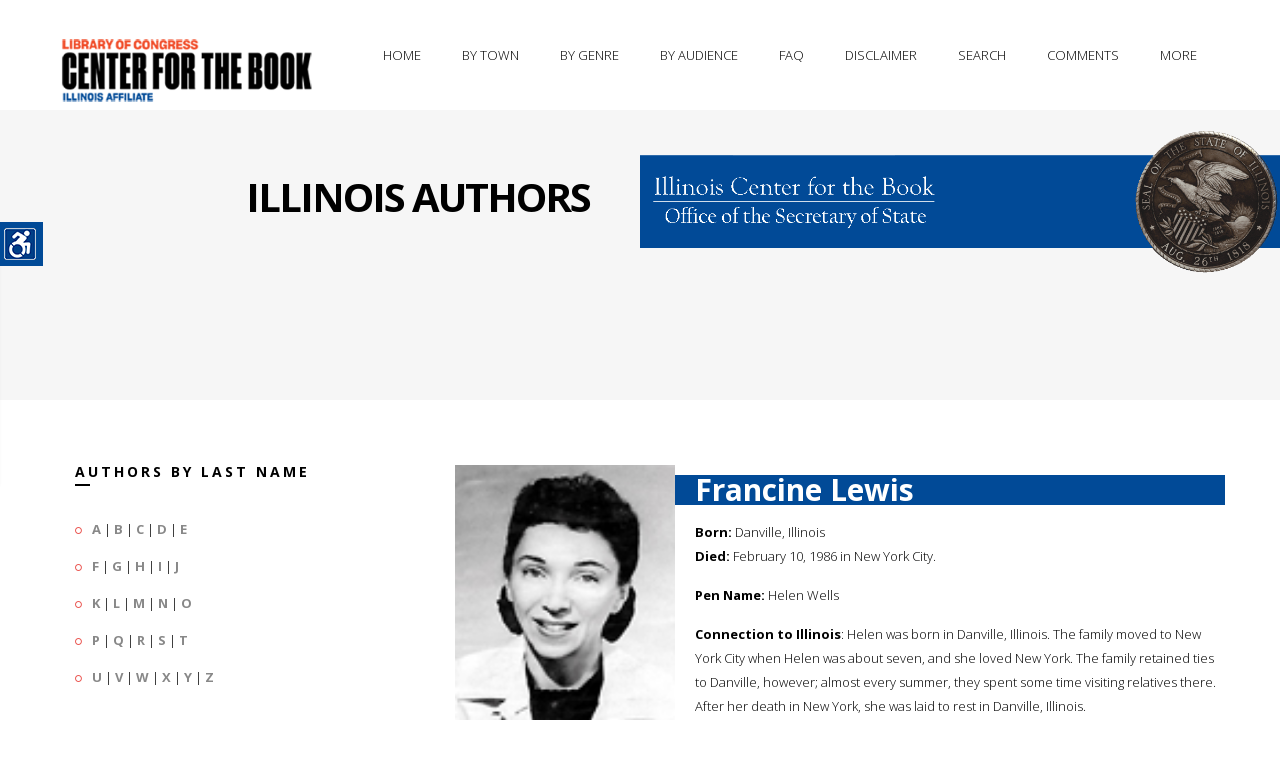

--- FILE ---
content_type: text/html; charset=UTF-8
request_url: https://www.illinoisauthors.org/php/getSpecificAuthor.php?uid=5125
body_size: 28708
content:

<!DOCTYPE html>
<!--[if IE 8 ]><html class="ie ie8" lang="en"> <![endif]-->
<!--[if (gte IE 9)|!(IE)]><!-->
<html lang="en">
<!--<![endif]-->
<head>
<!-- Basic Page Needs
================================================== -->
<meta charset="utf-8">
<title>Illinois Center for the Book -- Illinois Authors -- Individual Author Record</title>

<!-- Favicon
    ============================================== -->
<link rel="shortcut icon" href="/images/favicon.png">
<!-- Mobile Specific
================================================== -->
<meta name="viewport" content="width=device-width, initial-scale=1, maximum-scale=1">

<!-- CSS Files
================================================== -->

<link rel="stylesheet" type="text/css" href="/css/bootstrap.css">
<link rel="stylesheet" type="text/css" href="/css/style.css">
<link rel="stylesheet" type="text/css" href="/css/responsive.css">
<link rel="stylesheet" type="text/css" href="/css/color/orange.css" id="colors">
<link rel="stylesheet" type="text/css" href="/css/settings.css">
<link rel="stylesheet" type="text/css" href='https://fonts.googleapis.com/css?family=Open+Sans:400,700,300'>
<link rel="stylesheet" type="text/css" href='https://fonts.googleapis.com/css?family=Raleway:400,800,900,100,300'>

<link rel="stylesheet" type="text/css" href="/css/fonts/fontello.css">
<link rel="stylesheet" type="text/css" href="/css/fonts/gizmo.css">
<link rel="stylesheet" type="text/css" href="/css/fonts/picons.css">

<link rel="stylesheet" type="text/css" href="/switcher/switcher.css">



<!--[if lt IE 9]>
        <script src="../../../html5shim.googlecode.com/svn/trunk/html5.js"></script>
<![endif]-->

<script src="/js/modernizr.custom.js"></script>
</head>
<body>

<div class="loader"><div class="ring"><div class="spin"></div></div></div>
<!-- wrapper -->
<div class="wrapper" id="accessContainer">

    <!-- header -->
  <div class="header-nav basic set yamm">

      <div class="container">
            <div class="basic-wrapper">
                 <a class="btn mobile-menu right" data-toggle="collapse" data-target=".navbar-collapse"><i class='icon-menu-1'></i></a>
                 <a class="logo" href="http://read.gov/cfb/"><img src="/images/libofcongcfb.png" title="Link to the Library of Congress's Center for the Book"  alt="The logo of the Library of Congress's Center for the Book" /></a>
            </div>

<div class="collapse navbar-collapse right">



          <!-- navigation -->
          <ul class="nav navbar-nav">
                <li class="dropdown"><a title="The home page of the Illinois Authors Directory" href="/">Home</a></li>
                <li class="dropdown"><a title="Illinois authors, arranged by city" href="/php/byTown.php">By Town</a></li>
                <li class="dropdown"><a href="#" title="Illinois authors, arranged by broad genres" class="dropdown-toggle js-activated">By Genre</a>
                      <ul class="dropdown-menu">
                        <li><a title="Illinois authors, arranged by the genre of fiction" href="/php/byGenre.php?genre=fiction">Fiction</a></li>
                        <li><a title="Illinois authors, arranged by the genre of non-fiction" href="/php/byGenre.php?genre=non-Fiction">Non-Fiction</a></li>
                        <li><a title="Illinois authors, arranged by the genre of history" href="/php/byGenre.php?genre=history">Histories</a></li>
                        <li><a title="Illinois authors, arranged by the genre of mysteries" href="/php/byGenre.php?genre=mystery">Mysteries</a></li>
                        <li><a title="Illinois authors, arranged by the genre of illustrators and artists" href="/php/byGenre.php?genre=illustrator">Illustrators &amp; Artists</a></li>
                        <li><a title="Illinois authors, arranged by the genre of poetry" href="/php/byGenre.php?genre=poetry">Poetry</a></li>
                        <li><a title="Illinois authors, arranged by the genre of photography" href="/php/byGenre.php?genre=photography">Photography</a></li>
                        <li><a title="Illinois authors, arranged by the genre of romance" href="/php/byGenre.php?genre=romance">Romance</a></li>
                        <li><a title="Illinois authors, arranged by the genres of science fiction &amp; fantasy" href="/php/byGenre.php?genre=science Fiction">Fantasy &amp; Science Fiction</a></li>
                      </ul>
                </li>
                <li class="dropdown"><a href="#" title="Illinois authors, arranged by audience" class="dropdown-toggle js-activated">By Audience</a>
                      <ul class="dropdown-menu">
                        <li><a title="Illinois authors, arranged by audience: adult" href="/php/byAudience.php?audience=Adult">Adult</a></li>
                        <li><a title="Illinois authors, arranged by audience: young adult" href="/php/byAudience.php?audience=Young Adult">Young Adult</a></li>
                        <li><a title="Illinois authors, arranged by audience: child" href="/php/byAudience.php?audience=Children">Child</a></li>
                      </ul>
                </li>
                <li class="dropdown"><a href="/faq.php" title="Frequently asked questions and information">FAQ</a></li>
                <li class="dropdown"><a href="/disclaimer.php" title="A disclaimer from the Illinois Secretary of State">Disclaimer</a></li>
		<li class="dropdown"><a href="#" title="Search for information in authors' records" id="trigger-overlay">Search</a></li>
		<li class="dropdown"><a href="mailto:bmatheis@ilsos.gov" title="Questions, comments, and recommendations for new author additions">Comments</a></li>

                <li class="dropdown"><a href="#" title="Other offerings from the IL. Sec. of State and the IL. State Library" class="dropdown-toggle js-activated">More</a>
                      <ul class="dropdown-menu">
                	<li><a href="https://www.ilsos.gov/" title="Link to the main page of the Illinois Secretary of State" target="new">Secretary of State</a></li>
                	<li><a href="https://www.ilsos.gov/departments/library/" title="Link to the main page of the Illinois State Library" target="new">State Library</a></li>
                	<li><a href="https://www.idaillinois.org/" title="Link to the main page of Illinois Digital Archives" target="new">Illinois Digital Archives</a></li>
                	<li><a href="http://www.ediillinois.org/" title="Link to the main page of Electronic Documents of Illinois" target="new">Elec. Docs. of Illinois</a></li>
                	<li><a href="https://www.ilsos.gov/departments/archives/" title="Link to the main page of the Illinois State Archives" target="new">State Archives</a></li>
			</ul>
		</li>




                </li>
           
           <!-- right side container -->
          <nav id="main-nav">
            <div class="widget">
		<p><h3>Let us know if you have a work to include in our directory, a question, or a comment.</h3></p>

            </div>

            <div class="form-container pad-container">
              <h3 class="widget-title color-white upper">Please contact us</h3>
		Comments, questions, or to add an author to our database...<p />
              	<form id="add-comment" class="add-comment" action="php/postEmail.php" method="post" >
                         <fieldset>
                         <div>
                              <label>Name:</label>
                              <input name="name" type="text" value=""/>
                         </div>
                         <div>
                              <label>E-Mail: <span>*</span></label>
                              <input name="email" type="text" value=""/>
                         </div>
                         <div>
                              <label>Comment: <span>*</span></label>
                              <textarea name="message" cols="40" rows="3"></textarea>
                         </div>
                         </fieldset>
                         <input type="button" class="btn btn-submit" value="Submit" />
                         <div class="clearfix"></div>
                    </form>
            </div>
          </nav>
         </ul> 
          <!--/right side container -->

      </div>
    </div>

  </div>
   <!-- / header -->
    <div class="page-title">
                    <div class="col">
                    	<h1>Illinois Authors</h1>
                   </div>
                    <div class="col"><p /><a href="https://www.ilsos.gov/departments/library/center_for_the_book/" title="Connect to the Illinois Center for the Book"><img src="/images/cfbbanner.gif" alt="The Illinois Center for the Book banner"/></a></div>
    </div>
  
  <!--/page title -->
  
  
  <div class="bg-white">
    <div class="container pad-container">
      <div class="row">
        <div class="col-sm-4 sidebar">
            <h3 class="title-left">Authors by last name</h3>

<ul class="circled">
<li><strong><a href="/php/byLetter.php?letter=A" title="Illinois authors with a last name beginning with A">A</a></strong> | <strong><a href="/php/byLetter.php?letter=B" title="Illinois authors with a last name beginning with B">B</a></strong> | <strong><a href="/php/byLetter.php?letter=C" title="Illinois authors with a last name beginning with C">C</a></strong> | <strong><a href="/php/byLetter.php?letter=D" title="Illinois authors with a last name beginning with D">D</a></strong> | <strong><a href="/php/byLetter.php?letter=E" title="Illinois authors with a last name beginning with E">E</a></strong></li>
<li><strong><a href="/php/byLetter.php?letter=F" title="Illinois authors with a last name beginning with F">F</a></strong> | <strong><a href="/php/byLetter.php?letter=G" title="Illinois authors with a last name beginning with G">G</a></strong> | <strong><a href="/php/byLetter.php?letter=H" title="Illinois authors with a last name beginning with H">H</a></strong> | <strong><a href="/php/byLetter.php?letter=I" title="Illinois authors with a last name beginning with I">I</a></strong> | <strong><a href="/php/byLetter.php?letter=J" title="Illinois authors with a last name beginning with J">J</a></strong></li>
<li><strong><a href="/php/byLetter.php?letter=K" title="Illinois authors with a last name beginning with K">K</a></strong> | <strong><a href="/php/byLetter.php?letter=L" title="Illinois authors with a last name beginning with L">L</a></strong> | <strong><a href="/php/byLetter.php?letter=M" title="Illinois authors with a last name beginning with M">M</a></strong> | <strong><a href="/php/byLetter.php?letter=N" title="Illinois authors with a last name beginning with N">N</a></strong> | <strong><a href="/php/byLetter.php?letter=O" title="Illinois authors with a last name beginning with O">O</a></strong></li>
<li><strong><a href="/php/byLetter.php?letter=P" title="Illinois authors with a last name beginning with P">P</a></strong> | <strong><a href="/php/byLetter.php?letter=Q" title="Illinois authors with a last name beginning with Q">Q</a></strong> | <strong><a href="/php/byLetter.php?letter=R" title="Illinois authors with a last name beginning with R">R</a></strong> | <strong><a href="/php/byLetter.php?letter=S" title="Illinois authors with a last name beginning with S">S</a></strong> | <strong><a href="/php/byLetter.php?letter=T" title="Illinois authors with a last name beginning with T">T</a></strong></li>
<li><strong><a href="/php/byLetter.php?letter=U" title="Illinois authors with a last name beginning with U">U</a></strong> | <strong><a href="/php/byLetter.php?letter=V" title="Illinois authors with a last name beginning with V">V</a></strong> | <strong><a href="/php/byLetter.php?letter=W" title="Illinois authors with a last name beginning with W">W</a></strong> | <strong><a href="/php/byLetter.php?letter=X" title="Illinois authors with a last name beginning with X">X</a></strong> | <strong><a href="/php/byLetter.php?letter=Y" title="Illinois authors with a last name beginning with Y">Y</a></strong> | <strong><a href="/php/byLetter.php?letter=Z" title="Illinois authors with a last name beginning with Z">Z</a></strong></li>
</ul>

      <div class="sep30"></div>
            <h3 class="title-left">Fourth Floor Frieze</h3>
			<p />
			<em>The names of 35 distinguished Illinois authors are etched into the 4th floor frieze of the Illinois State Library Building.</em>
            <ul class="row">
<li>
<div class="icon-overlay image-left"> <a href="/php/getSpecificAuthor.php?uid=4332"><img src="/images/portraits/Algren_Nelson.jpg" alt="Portait of Nelson Algren" height="250px" width="180px" /> </a> </div>
<div class="meta tp20">
<h5><a href="/php/getSpecificAuthor.php?uid=4332">Nelson Algren</a></h5>
<em>America Eats; Chicago, City on the Make; Somebody in Boots...</em></div>
</li>
<div class="clearfix"></div>
<li>
<div class="icon-overlay image-left"> <a href="/php/getSpecificAuthor.php?uid=7495"><img src="/images/portraits/Bradbury_Ray.jpg" alt="Portait of Ray Bradbury" height="250px" width="180px" /> </a> </div>
<div class="meta tp20">
<h5><a href="/php/getSpecificAuthor.php?uid=7495">Ray Bradbury</a></h5>
<em>R is For Rocket; A Medicine for Melancholy;	Fahrenheit 451...</em></div>
</li>
<div class="clearfix"></div>
<li>
<div class="icon-overlay image-left"> <a href="/php/getSpecificAuthor.php?uid=7502"><img src="/images/portraits/Lardner_Ring.jpg" alt="Portait of Ring Lardner" height="250px" width="180px" /> </a> </div>
<div class="meta tp20">
<h5><a href="/php/getSpecificAuthor.php?uid=7502">Ring Lardner</a></h5>
<em>The Big Town; Ring around the bases; How to write short stories...</em></div>
</li>
                    </ul>

	<strong><em><a href="https://www.ilsos.gov/departments/library/about/illinois_authors.html" title="Link to names of the IL State Library's 4th floor frieze">The Complete list of names</a></em></strong>

         <div class="sep30"></div>

            <h3 class="title-left">Social Links</h3>
            <p>Illinois Secretary of State social media links</p>
           <ul class="social-icons" style="margin-left:-20px;">
                                <li><a href="https://www.facebook.com/JesseWhiteSOS/"><img src="https://www.ilsos.gov/images/icons/facebook.png"></a></li>
                                <li><a href="https://www.instagram.com/ilsecofstate/"><img src="https://www.ilsos.gov/images/icons/instagram.png"></a></li>
                                <li><a href="https://twitter.com/ILSecOfState/"><img src="https://www.ilsos.gov/images/icons/twitter.png"></a></li>
                                <li><a href="https://www.youtube.com/user/ILSECSTATE"><img src="https://www.ilsos.gov/images/icons/youtube.png"></a></li>

            </ul>


        </div>
	<p>

        <div id="mainTextBlock" class="col-sm-8 content">


        	<figure class="image-left">
          		<a href=" /images/authors/Lewis_Francine.jpg " class="fancybox" data-rel="portfolio">
          		<div class="text-overlay"> <div class="info">
              			<span><i class="icon-picons-search-2"></i></span>
            			</div>
          		</div>
          		<img src=" /images/authors/Lewis_Francine.jpg " alt="" style="width:220px;" /></a>
          	</figure>
	</p>
                <h2 id="directoryBlock">Francine Lewis</h2>
	<p>
                <p /><strong>Born:</strong> Danville, Illinois<br />
                <strong>Died:</strong> February 10, 1986 in New York City.  <p />
                <strong>Pen Name:</strong> Helen Wells <p />
<strong>Connection to Illinois</strong>: Helen was born in Danville, Illinois.  The family moved to New York City when Helen was about seven, and she loved New York.  The family retained ties to Danville, however; almost every summer, they spent some time visiting relatives there. After her death in New York, she was laid to rest in Danville, Illinois. <p />
<strong>Biography</strong>: As a teenager, Wells studied painting at the Art Students League in New York City; she also studied music. At New York University, she became the first female editor of the school's literary quarterly. She graduated from NYU in 1934, with a major in philosophy and a minor in sociology and psychology. After graduation, she worked for a time as a social worker and began to write for magazines, and eventually turned to writing full-time after winning prizes in two short-story contests.During World War II, she served as a volunteer with the State Department's Office of the Coordinator of Inter-American Affairs, escorting Latin American visitors in the United States.She traveled widely, visiting Brazil, Spain, France, Austria, Israel, Mexico, England, and several other countries. Among her other interests were reading, theater, ballet, and jazz. She was active in several author organizations, especially the Mystery Writers of America, and taught writing courses at the Institute of Children's Literature in Redding Ridge, Connecticut.<p />
</p>
<p>
<hr />
<strong>Awards</strong>: <ul>
<li><strong><u>The 1986 Juvenile Series Writer's Conference, Corning, NY, was dedicated to the memory of Helen Wells. </u></strong> </li>
</li>
</ul>
<p />
<p />
<strong>Primary Audience(s):</strong> 
Children; Children; Young adult readers
<p />
<strong><em>Francine Lewis on WorldCat :</em></strong> <a href="http://www.worldcat.org/search?q=francine+lewis" />http://www.worldcat.org/search?q=francine+lewis</a><br />
<p />
<hr />
<p />
		</p>
		<h2 style="background-color:#014a97;color:#ffffff;">Selected Titles</h2>
<table class="styled-table">
    <tbody>
	<tr>
<td valign="top"><img src="/images/covers/0826104010-M.jpg" height="140px" /></td>
<td><strong>Cherry Ames :</strong><br />
ISBN: <a href="http://www.worldcat.org/search?q=0826104010&qt=results_page" target="new">0826104010</a> OCLC: 150376864<p />
Springer Pub Co, 2006. <p /><p />
</td>
</tr>
<tr>
<td valign="top"><img src="/images/covers/0826104193-M.jpg" height="140px" /></td>
<td><strong>Cherry ames books 9-12 :</strong><br />
ISBN: <a href="http://www.worldcat.org/search?q=0826104193&qt=results_page" target="new">0826104193</a> OCLC: 946660303<p />
Springer Publishing, [Place of publication not identified] : 2007. <p /><p />
</td>
</tr>
<tr>
<td valign="top"><img src="/images/covers/0826104290-M.jpg" height="140px" /></td>
<td><strong>Cherry ames box set books 13-16 :</strong><br />
ISBN: <a href="http://www.worldcat.org/search?q=0826104290&qt=results_page" target="new">0826104290</a> OCLC: 946635681<p />
Springer Publishing, [Place of publication not identified] : 2007. <p /><p />
</td>
</tr>
<tr>
<td valign="top"><img src="/images/covers/0977159744-M.jpg" height="140px" /></td>
<td><strong>Cherry Ames Nursing Series, Books 1-4 (Box Set) (The Cherry Ames Nursing Stories)</strong><br />
ISBN: <a href="http://www.worldcat.org/search?q=0977159744&qt=results_page" target="new">0977159744</a> OCLC: 149624643<p />
Springer Publishing Company 2005 <p /><p />
</td>
</tr>
<tr>
<td valign="top">&nbsp; </td>
<td><strong>Cherry Ames.</strong><br />
ISBN: <a href="http://www.worldcat.org/search?q=0826104398&qt=results_page" target="new">0826104398</a> OCLC: 857504173<p />
Collects four volumes of the "Cherry Ames nurse stories series," in which Cherry Ames solves mysteries while traveling in England, setting up a clinic in Kenya, and practicing in New York City and at a Swiss ski clinic.<p />
</td>
</tr>
<tr>
<td valign="top">&nbsp; </td>
<td><strong>Doctor Betty.</strong><br />
ISBN: <a href="http://www.worldcat.org/search?q=0671321870&qt=results_page" target="new">0671321870</a> OCLC: 24561<p />
Messner New York, [1969] <p />Betty's desire to be a wife is second only to her desire to be a doctor, a situation causing her many agonizing decisions before she learns it is possible to blend marriage and medicine.<p />
</td>
</tr>
    </tbody>
</table>
 		</p>
                        <p>&nbsp;</p>
&nbsp;

        </div>

      </div>
    
    </div>
  </div>

  <footer class="footer">
    <div class="container">
      <div class="row">
        <div class="col-sm-3 t-pad40 bg-dark-gray">
          <div class="widget">
            <h3 class="widget-title color-white">The Illinois Center for the Book</h3>
            <p>The Illinois Center for the Book is a programming arm of the Illinois State Library that promotes reading, writing and author programs with the following mission: <em>Nurturing and connecting readers and writers, and honoring our rich literary heritage</em>.</p>
            <div class="contact-info"> <i class="icon-location"></i>Illinois Center for the Book<br />
			Illinois State Library<br />
			Gwendolyn Brooks Building<br />
			300 S. Second St.<br />
			Springfield, IL 62701−1796<p />
                      <i class="icon-phone"></i>217.558.2065<p />
                      <i class="icon-mail"></i> <a href="mailto:bmatheis@ilsos.gov">bmatheis at ilsos.gov</a> </div>
          </div>
         
           <div class="clearfix t-mgr70"><p class="left">&copy;2021 Illinois Secretary of State</p></div>
           
<br>

        </div>
       
       	<div class="col-sm-9 t-pad40">
       		 <div class="row">	
                <div class="col-sm-6 l-pad30">
                  <div class="widget">
                    	<h3 class="widget-title">Useful Links</h3>
                        <h2><a href="https://www.ilsos.gov/departments/library/center_for_the_book/" title="Link to the Illinois Center for the Book's web presence">Illinois Center for the Book</a></h2>
                        <div class="meta">
                              <ul>
                                <li><a href="https://www.ilsos.gov/departments/library/center_for_the_book/about.html">About</a></li>
                                <li><a href="https://www.ilsos.gov/departments/library/center_for_the_book/frn.html">Family Reading Night</a></li>
                                <li><a href="https://www.ilsos.gov/departments/library/center_for_the_book/emerging-writers.html">Illinois Emerging Writers Competition</a></li>
                                <li><a href="https://www.ilsos.gov/departments/library/center_for_the_book/literary-heritage-award.html">Illinois Literary Heritage Award</a></li>
                                <li><a href="https://www.ilsos.gov/departments/library/center_for_the_book/illinois-reads.html">Illinois Reads</a></li>
                                <li><a href="https://www.ilsos.gov/departments/library/center_for_the_book/letters.html">Letters About Literature</a></li>
                                <li><a href="https://www.ilsos.gov/departments/library/center_for_the_book/literary-landmarks.html">Literary Landmarks</a></li>
                                <li><a href="https://www.ilsos.gov/departments/library/center_for_the_book/national-bookfest.html">National Book Festival</a></li>
                                <li><a href="https://www.ilsos.gov/departments/library/center_for_the_book/rfl.html">Read for a Lifetime</a></li>
                              </ul>
                      </div>


                      <hr />

                        <h2><a href="https://www.ilsos.gov/departments/library/" title="Link to the Illinois State Library's web presence">Illinois State Library</a></h2>
                        <div class="meta">
                              <ul>
                                   <li><a href="https://www.ilsos.gov/departments/library/public/home.html">For the Public</a></li>
                                   <li><a href="https://www.ilsos.gov/departments/library/grants/home.html">Grant Programs</a></li>
                                   <li><a href="https://www.idaillinois.org/">Illinois Digital Archives</a></li>
                                   <li><a href="https://www.ilsos.gov/departments/library/public/veteransproject.html">Illinois Veterans History Project</a></li>
                              </ul>
                      </div>

                </div>
		</div>


                
                <div class="col-sm-6 l-pad30">
                  <div class="widget">
                        <h3 class="widget-title">Across the Nation</h3>

                        <h2><a href="http://www.read.gov/cfb/" title="Link to the National Center for the Book's web presence">National Center for the Book</a></h2>
                        <div class="meta">
                              <ul>
                                   <li><a href="http://www.read.gov/cfb/affiliates-calendar.html">State Affiliate Event Calendar</a></li>
                                   <li><a href="http://www.read.gov/cfb/publications/index.html">Publications Sponsored by the Center</a></li>
                                   <li><a href="http://www.loc.gov/bookfest">National Book Festival</a></li>
				<li><a href="https://www.loc.gov/search/?fa=partof:read+around+the+states#loclr=blogpoe">Read Around the States</a></li>
                              </ul>
                      </div>



                  </div>
                </div>
               
          </div>     
          <hr />
              <div class="row right">
                   <ul class="social-icons right">
				<li><a href="https://www.facebook.com/JesseWhiteSOS/"><img src="https://www.ilsos.gov/images/icons/facebook.png"></a></li>
				<li><a href="https://www.instagram.com/ilsecofstate/"><img src="https://www.ilsos.gov/images/icons/instagram.png"></a></li>
				<li><a href="https://twitter.com/ILSecOfState/"><img src="https://www.ilsos.gov/images/icons/twitter.png"></a></li>
				<li><a href="https://www.youtube.com/user/ILSECSTATE"><img src="https://www.ilsos.gov/images/icons/youtube.png"></a></li>
                     </ul>

            </div>        
              
      </div>
    </div>
    </div>
    <!-- .container -->
   
  </footer>
  <!-- /footer -->
       
</div>
 
<!-- /.body-wrapper -->

<!-- /search -->


	<div class="overlay overlay-slidedown">
		<button type="button" class="overlay-close">Close</button>
			<div class="container">
         		 <div class="row">
           			  <div class="col-sm-12" style="margin-top:30%;">
                          <form action="/php/search.php" class="center-block" id="header-search-form" method="post">
                            <input type="text"  id="header-search" name="s" value="Search for Illinois Authors..." autocomplete="off" style="height:150px;" onFocus="if (this.value == 'Search for Illinois Authors...')this.value = '';" onBlur="if (this.value == '')this.value = 'Search for Illinois Authors...';"  />
                          </form>
           			 </div>
          		</div>
      	 	 </div>
		</div>

<!-- /search -->

<!-- JS Files

================================================== -->
<script src="/js/jquery.min.js"></script>
<script src="/js/rs-plugin/js/jquery.themepunch.plugins.min.js"></script>
<script src="/js/rs-plugin/js/jquery.themepunch.revolution.min.js"></script>
<script src="/js/bootstrap.min.js"></script>
<script src="/js/twitter-bootstrap-hover-dropdown.min.js"></script>
<script src="/js/jquery.bxslider.min.js"></script>
<script src="/js/jquery.fancybox.pack.js"></script>
<script src="/js/jquery.inview.js"></script>
<script src="/js/jquery.isotope.min.js"></script>
<script src="/js/jquery.easytabs.min.js"></script>
<script src="/js/owl.carousel.min.js"></script>
<script src="/js/jquery.sticky.js"></script>
<script src="/js/jquery.validate.min.js"></script>
<script src="/js/jquery.zflickrfeed.min.js"></script>
<script src="/js/classie.js"></script>
<script src="/js/search.js"></script>
<script src="/js/gizmo.js"></script>
<script src="/js/scripts.js"></script>

<!-- Style Switcher
================================================== -->
<script src="/switcher/switcher.js"></script>
<section id="style-switcher">
  <h2>Accessibility<a href="#"></a></h2>
  <div>
	<ul>
	        <li><a href="#" id="fontRaise" title="Raise the size of the font">Increase Text</a></li>
        	<li><a href="#" id="fontLower" title="Lower the size of the font">Decrease Text</a></li>
	        <li><a href="#" class="highContrast" title="Turn on high contrast">High Contrast</a></li>
		<li><a href="#" class="grayScale" title="Turn on grayscaling">Gray Scale</a></li>
		<li><a href="#" class="negative" title="Turn on negative contrast">Negative Contrast</a></li>
		<li><a href="#" class="underlined" title="Turn on underlining">Links Underlined</a></li>
		<li><a href="#" class="aphont" title="Convert to readable font">Readable Font</a></li>
	        <li><a href="#" class="reset" title="Reset to default">Reset</a></li>
	</ul>
  </div>
</section>
<!-- Style Switcher / End -->


<!-- Style Switcher / End -->
</body>
</html>



--- FILE ---
content_type: text/css
request_url: https://www.illinoisauthors.org/css/fonts/gizmo.css
body_size: 22379
content:
@charset "UTF-8";

/*
* Symbolset
* www.symbolset.com
* Copyright © 2012 Oak Studios LLC
*
* Upload this file to your web server
* and place this within your <head> tags.
* <link href="webfonts/ss-pika.css" rel="stylesheet" />
*/

@font-face {
 font-family: "SSGizmo";
 src: url('gizmo/ss-gizmo.eot');
 src: url('gizmo/ss-gizmo.eot?#iefix') format('embedded-opentype'),  url('gizmo/ss-gizmo.woff') format('woff'),  url('gizmo/ss-gizmo.ttf') format('truetype'),  url('gizmo/ss-gizmo.svg#SSGizmo') format('svg');
 font-weight: normal;
 font-style: normal;
}
 .ss-icon, .ss-icon.ss-gizmo, [class^="ss-"]:before, [class*=" ss-"]:before, [class^="ss-"].ss-gizmo:before, [class*=" ss-"].ss-gizmo:before, [class^="ss-"].right:after, [class*=" ss-"].right:after, [class^="ss-"].ss-gizmo.right:after, [class*=" ss-"].ss-gizmo.right:after {
 font-family: "SSGizmo";
 font-style: normal;
 font-weight: normal;
 text-decoration: none;
 text-rendering: optimizeLegibility;
 white-space: nowrap;
 -webkit-font-feature-settings: "liga";
 -moz-font-feature-settings: "liga=1";
 -moz-font-feature-settings: "liga";
 -ms-font-feature-settings: "liga" 1;
 -o-font-feature-settings: "liga";
 font-feature-settings: "liga";
 -webkit-font-smoothing: antialiased; 
 display: inline;
  width: auto;
  height: auto;
  line-height: normal;
  vertical-align: baseline;
  background-image: none;
  background-position: 0% 0%;
  background-repeat: repeat;
  margin-top: 0;
}
 [class^="ss-"].right:before, [class*=" ss-"].right:before, [class*=" ss-"].ss-gizmo.right:before {
display:none;
content:'';
}
.ss-cursor:before, .ss-cursor.right:after {
	content:''
}
.ss-crosshair:before, .ss-crosshair.right:after {
	content:'⌖'
}
.ss-search:before, .ss-search.right:after {
	content:'🔎'
}
.ss-zoomin:before, .ss-zoomin.right:after {
	content:''
}
.ss-zoomout:before, .ss-zoomout.right:after {
	content:''
}
.ss-view:before, .ss-view.right:after {
	content:'👀'
}
.ss-attach:before, .ss-attach.right:after {
	content:'📎'
}
.ss-link:before, .ss-link.right:after {
	content:'🔗'
}
.ss-unlink:before, .ss-unlink.right:after {
	content:''
}
.ss-move:before, .ss-move.right:after {
	content:''
}
.ss-write:before, .ss-write.right:after {
	content:'✎'
}
.ss-writingdisabled:before, .ss-writingdisabled.right:after {
	content:''
}
.ss-erase:before, .ss-erase.right:after {
	content:'✐'
}
.ss-compose:before, .ss-compose.right:after {
	content:'📝'
}
.ss-lock:before, .ss-lock.right:after {
	content:'🔒'
}
.ss-unlock:before, .ss-unlock.right:after {
	content:'🔓'
}
.ss-key:before, .ss-key.right:after {
	content:'🔑'
}
.ss-backspace:before, .ss-backspace.right:after {
	content:'⌫'
}
.ss-ban:before, .ss-ban.right:after {
	content:'🚫'
}
.ss-smoking:before, .ss-smoking.right:after {
	content:'🚬'
}
.ss-nosmoking:before, .ss-nosmoking.right:after {
	content:'🚭'
}
.ss-trash:before, .ss-trash.right:after {
	content:''
}
.ss-target:before, .ss-target.right:after {
	content:'◎'
}
.ss-tag:before, .ss-tag.right:after {
	content:''
}
.ss-bookmark:before, .ss-bookmark.right:after {
	content:'🔖'
}
.ss-flag:before, .ss-flag.right:after {
	content:'⚑'
}
.ss-like:before, .ss-like.right:after {
	content:'👍'
}
.ss-dislike:before, .ss-dislike.right:after {
	content:'👎'
}
.ss-heart:before, .ss-heart.right:after {
	content:'♥'
}
.ss-star:before, .ss-star.right:after {
	content:'⋆'
}
.ss-sample:before, .ss-sample.right:after {
	content:''
}
.ss-crop:before, .ss-crop.right:after {
	content:''
}
.ss-layers:before, .ss-layers.right:after {
	content:''
}
.ss-layergroup:before, .ss-layergroup.right:after {
	content:''
}
.ss-pen:before, .ss-pen.right:after {
	content:'✒'
}
.ss-bezier:before, .ss-bezier.right:after {
	content:''
}
.ss-pixels:before, .ss-pixels.right:after {
	content:''
}
.ss-phone:before, .ss-phone.right:after {
	content:'📞'
}
.ss-phonedisabled:before, .ss-phonedisabled.right:after {
	content:''
}
.ss-touchtonephone:before, .ss-touchtonephone.right:after {
	content:'☏'
}
.ss-mail:before, .ss-mail.right:after {
	content:'✉'
}
.ss-inbox:before, .ss-inbox.right:after {
	content:'📥'
}
.ss-outbox:before, .ss-outbox.right:after {
	content:'📤'
}
.ss-chat:before, .ss-chat.right:after {
	content:'💬'
}
.ss-user:before, .ss-user.right:after {
	content:'👤'
}
.ss-users:before, .ss-users.right:after {
	content:'👥'
}
.ss-usergroup:before, .ss-usergroup.right:after {
	content:''
}
.ss-businessuser:before, .ss-businessuser.right:after {
	content:''
}
.ss-man:before, .ss-man.right:after {
	content:'👨'
}
.ss-male:before, .ss-male.right:after {
	content:''
}
.ss-woman:before, .ss-woman.right:after {
	content:'👩'
}
.ss-female:before, .ss-female.right:after {
	content:''
}
.ss-raisedhand:before, .ss-raisedhand.right:after {
	content:'✋'
}
.ss-hand:before, .ss-hand.right:after {
	content:''
}
.ss-pointup:before, .ss-pointup.right:after {
	content:'👆'
}
.ss-pointupright:before, .ss-pointupright.right:after {
	content:''
}
.ss-pointright:before, .ss-pointright.right:after {
	content:'👉'
}
.ss-pointdownright:before, .ss-pointdownright.right:after {
	content:''
}
.ss-pointdown:before, .ss-pointdown.right:after {
	content:'👇'
}
.ss-pointdownleft:before, .ss-pointdownleft.right:after {
	content:''
}
.ss-pointleft:before, .ss-pointleft.right:after {
	content:'👈'
}
.ss-pointupleft:before, .ss-pointupleft.right:after {
	content:''
}
.ss-cart:before, .ss-cart.right:after {
	content:''
}
.ss-creditcard:before, .ss-creditcard.right:after {
	content:'💳'
}
.ss-calculator:before, .ss-calculator.right:after {
	content:''
}
.ss-barchart:before, .ss-barchart.right:after {
	content:'📊'
}
.ss-piechart:before, .ss-piechart.right:after {
	content:''
}
.ss-box:before, .ss-box.right:after {
	content:'📦'
}
.ss-home:before, .ss-home.right:after {
	content:'⌂'
}
.ss-globe:before, .ss-globe.right:after {
	content:'🌎'
}
.ss-navigate:before, .ss-navigate.right:after {
	content:''
}
.ss-compass:before, .ss-compass.right:after {
	content:''
}
.ss-signpost:before, .ss-signpost.right:after {
	content:''
}
.ss-location:before, .ss-location.right:after {
	content:''
}
.ss-floppydisk:before, .ss-floppydisk.right:after {
	content:'💾'
}
.ss-database:before, .ss-database.right:after {
	content:''
}
.ss-hdd:before, .ss-hdd.right:after {
	content:''
}
.ss-microchip:before, .ss-microchip.right:after {
	content:''
}
.ss-music:before, .ss-music.right:after {
	content:'♫'
}
.ss-headphones:before, .ss-headphones.right:after {
	content:'🎧'
}
.ss-discdrive:before, .ss-discdrive.right:after {
	content:''
}
.ss-volume:before, .ss-volume.right:after {
	content:'🔈'
}
.ss-lowvolume:before, .ss-lowvolume.right:after {
	content:'🔉'
}
.ss-mediumvolume:before, .ss-mediumvolume.right:after {
	content:''
}
.ss-highvolume:before, .ss-highvolume.right:after {
	content:'🔊'
}
.ss-airplay:before, .ss-airplay.right:after {
	content:''
}
.ss-camera:before, .ss-camera.right:after {
	content:'📷'
}
.ss-picture:before, .ss-picture.right:after {
	content:'🌄'
}
.ss-video:before, .ss-video.right:after {
	content:'📹'
}
.ss-webcam:before, .ss-webcam.right:after {
	content:''
}
.ss-film:before, .ss-film.right:after {
	content:''
}
.ss-playvideo:before, .ss-playvideo.right:after {
	content:''
}
.ss-videogame:before, .ss-videogame.right:after {
	content:'🎮'
}
.ss-play:before, .ss-play.right:after {
	content:'▶'
}
.ss-pause:before, .ss-pause.right:after {
	content:''
}
.ss-stop:before, .ss-stop.right:after {
	content:'■'
}
.ss-record:before, .ss-record.right:after {
	content:'●'
}
.ss-rewind:before, .ss-rewind.right:after {
	content:'⏪'
}
.ss-fastforward:before, .ss-fastforward.right:after {
	content:'⏩'
}
.ss-skipback:before, .ss-skipback.right:after {
	content:'⏮'
}
.ss-skipforward:before, .ss-skipforward.right:after {
	content:'⏭'
}
.ss-eject:before, .ss-eject.right:after {
	content:'⏏'
}
.ss-repeat:before, .ss-repeat.right:after {
	content:'🔁'
}
.ss-replay:before, .ss-replay.right:after {
	content:'↺'
}
.ss-shuffle:before, .ss-shuffle.right:after {
	content:'🔀'
}
.ss-index:before, .ss-index.right:after {
	content:''
}
.ss-storagebox:before, .ss-storagebox.right:after {
	content:''
}
.ss-book:before, .ss-book.right:after {
	content:'📕'
}
.ss-notebook:before, .ss-notebook.right:after {
	content:'📓'
}
.ss-newspaper:before, .ss-newspaper.right:after {
	content:'📰'
}
.ss-gridlines:before, .ss-gridlines.right:after {
	content:''
}
.ss-rows:before, .ss-rows.right:after {
	content:''
}
.ss-columns:before, .ss-columns.right:after {
	content:''
}
.ss-thumbnails:before, .ss-thumbnails.right:after {
	content:''
}
.ss-mouse:before, .ss-mouse.right:after {
	content:''
}
.ss-usb:before, .ss-usb.right:after {
	content:''
}
.ss-desktop:before, .ss-desktop.right:after {
	content:'💻'
}
.ss-laptop:before, .ss-laptop.right:after {
	content:''
}
.ss-tablet:before, .ss-tablet.right:after {
	content:''
}
.ss-smartphone:before, .ss-smartphone.right:after {
	content:''
}
.ss-cell:before, .ss-cell.right:after {
	content:'📱'
}
.ss-battery:before, .ss-battery.right:after {
	content:'🔋'
}
.ss-highbattery:before, .ss-highbattery.right:after {
	content:''
}
.ss-mediumbattery:before, .ss-mediumbattery.right:after {
	content:''
}
.ss-lowbattery:before, .ss-lowbattery.right:after {
	content:''
}
.ss-chargingbattery:before, .ss-chargingbattery.right:after {
	content:''
}
.ss-lightbulb:before, .ss-lightbulb.right:after {
	content:'💡'
}
.ss-washer:before, .ss-washer.right:after {
	content:''
}
.ss-downloadcloud:before, .ss-downloadcloud.right:after {
	content:''
}
.ss-download:before, .ss-download.right:after {
	content:''
}
.ss-downloadbox:before, .ss-downloadbox.right:after {
	content:''
}
.ss-uploadcloud:before, .ss-uploadcloud.right:after {
	content:''
}
.ss-upload:before, .ss-upload.right:after {
	content:''
}
.ss-uploadbox:before, .ss-uploadbox.right:after {
	content:''
}
.ss-fork:before, .ss-fork.right:after {
	content:''
}
.ss-merge:before, .ss-merge.right:after {
	content:''
}
.ss-refresh:before, .ss-refresh.right:after {
	content:'↻'
}
.ss-sync:before, .ss-sync.right:after {
	content:''
}
.ss-loading:before, .ss-loading.right:after {
	content:''
}
.ss-file:before, .ss-file.right:after {
	content:'📄'
}
.ss-files:before, .ss-files.right:after {
	content:''
}
.ss-addfile:before, .ss-addfile.right:after {
	content:''
}
.ss-removefile:before, .ss-removefile.right:after {
	content:''
}
.ss-checkfile:before, .ss-checkfile.right:after {
	content:''
}
.ss-deletefile:before, .ss-deletefile.right:after {
	content:''
}
.ss-exe:before, .ss-exe.right:after {
	content:''
}
.ss-zip:before, .ss-zip.right:after {
	content:''
}
.ss-doc:before, .ss-doc.right:after {
	content:''
}
.ss-pdf:before, .ss-pdf.right:after {
	content:''
}
.ss-jpg:before, .ss-jpg.right:after {
	content:''
}
.ss-png:before, .ss-png.right:after {
	content:''
}
.ss-mp3:before, .ss-mp3.right:after {
	content:''
}
.ss-rar:before, .ss-rar.right:after {
	content:''
}
.ss-gif:before, .ss-gif.right:after {
	content:''
}
.ss-folder:before, .ss-folder.right:after {
	content:'📁'
}
.ss-openfolder:before, .ss-openfolder.right:after {
	content:'📂'
}
.ss-downloadfolder:before, .ss-downloadfolder.right:after {
	content:''
}
.ss-uploadfolder:before, .ss-uploadfolder.right:after {
	content:''
}
.ss-quote:before, .ss-quote.right:after {
	content:'“'
}
.ss-unquote:before, .ss-unquote.right:after {
	content:'”'
}
.ss-print:before, .ss-print.right:after {
	content:'⎙'
}
.ss-copier:before, .ss-copier.right:after {
	content:''
}
.ss-fax:before, .ss-fax.right:after {
	content:'📠'
}
.ss-scanner:before, .ss-scanner.right:after {
	content:''
}
.ss-printregistration:before, .ss-printregistration.right:after {
	content:''
}
.ss-shredder:before, .ss-shredder.right:after {
	content:''
}
.ss-expand:before, .ss-expand.right:after {
	content:'⤢'
}
.ss-contract:before, .ss-contract.right:after {
	content:''
}
.ss-help:before, .ss-help.right:after {
	content:'❓'
}
.ss-info:before, .ss-info.right:after {
	content:'ℹ'
}
.ss-alert:before, .ss-alert.right:after {
	content:'⚠'
}
.ss-caution:before, .ss-caution.right:after {
	content:'⛔'
}
.ss-logout:before, .ss-logout.right:after {
	content:''
}
.ss-login:before, .ss-login.right:after {
	content:''
}
.ss-scaleup:before, .ss-scaleup.right:after {
	content:''
}
.ss-scaledown:before, .ss-scaledown.right:after {
	content:''
}
.ss-plus:before, .ss-plus.right:after {
	content:'+'
}
.ss-hyphen:before, .ss-hyphen.right:after {
	content:'-'
}
.ss-check:before, .ss-check.right:after {
	content:'✓'
}
.ss-delete:before, .ss-delete.right:after {
	content:'␡'
}
.ss-notifications:before, .ss-notifications.right:after {
	content:'🔔'
}
.ss-notificationsdisabled:before, .ss-notificationsdisabled.right:after {
	content:'🔕'
}
.ss-clock:before, .ss-clock.right:after {
	content:'⏲'
}
.ss-stopwatch:before, .ss-stopwatch.right:after {
	content:'⏱'
}
.ss-alarmclock:before, .ss-alarmclock.right:after {
	content:'⏰'
}
.ss-egg:before, .ss-egg.right:after {
	content:''
}
.ss-eggs:before, .ss-eggs.right:after {
	content:''
}
.ss-cheese:before, .ss-cheese.right:after {
	content:''
}
.ss-chickenleg:before, .ss-chickenleg.right:after {
	content:'🍗'
}
.ss-pizzapie:before, .ss-pizzapie.right:after {
	content:''
}
.ss-pizza:before, .ss-pizza.right:after {
	content:'🍕'
}
.ss-cheesepizza:before, .ss-cheesepizza.right:after {
	content:''
}
.ss-frenchfries:before, .ss-frenchfries.right:after {
	content:'🍟'
}
.ss-apple:before, .ss-apple.right:after {
	content:'🍏'
}
.ss-carrot:before, .ss-carrot.right:after {
	content:''
}
.ss-broccoli:before, .ss-broccoli.right:after {
	content:''
}
.ss-cucumber:before, .ss-cucumber.right:after {
	content:''
}
.ss-orange:before, .ss-orange.right:after {
	content:'🍊'
}
.ss-lemon:before, .ss-lemon.right:after {
	content:'🍋'
}
.ss-onion:before, .ss-onion.right:after {
	content:''
}
.ss-bellpepper:before, .ss-bellpepper.right:after {
	content:''
}
.ss-peas:before, .ss-peas.right:after {
	content:''
}
.ss-grapes:before, .ss-grapes.right:after {
	content:'🍇'
}
.ss-strawberry:before, .ss-strawberry.right:after {
	content:'🍓'
}
.ss-bread:before, .ss-bread.right:after {
	content:'🍞'
}
.ss-mug:before, .ss-mug.right:after {
	content:'☕'
}
.ss-mugs:before, .ss-mugs.right:after {
	content:''
}
.ss-espresso:before, .ss-espresso.right:after {
	content:''
}
.ss-macchiato:before, .ss-macchiato.right:after {
	content:''
}
.ss-cappucino:before, .ss-cappucino.right:after {
	content:''
}
.ss-latte:before, .ss-latte.right:after {
	content:''
}
.ss-icedcoffee:before, .ss-icedcoffee.right:after {
	content:''
}
.ss-coffeebean:before, .ss-coffeebean.right:after {
	content:''
}
.ss-coffeemilk:before, .ss-coffeemilk.right:after {
	content:''
}
.ss-coffeefoam:before, .ss-coffeefoam.right:after {
	content:''
}
.ss-coffeesugar:before, .ss-coffeesugar.right:after {
	content:''
}
.ss-sugarpackets:before, .ss-sugarpackets.right:after {
	content:''
}
.ss-capsule:before, .ss-capsule.right:after {
	content:''
}
.ss-capsulerecycling:before, .ss-capsulerecycling.right:after {
	content:''
}
.ss-insertcapsule:before, .ss-insertcapsule.right:after {
	content:''
}
.ss-tea:before, .ss-tea.right:after {
	content:'🍵'
}
.ss-teabag:before, .ss-teabag.right:after {
	content:''
}
.ss-jug:before, .ss-jug.right:after {
	content:''
}
.ss-pitcher:before, .ss-pitcher.right:after {
	content:''
}
.ss-kettle:before, .ss-kettle.right:after {
	content:''
}
.ss-wineglass:before, .ss-wineglass.right:after {
	content:'🍷'
}
.ss-sugar:before, .ss-sugar.right:after {
	content:''
}
.ss-oven:before, .ss-oven.right:after {
	content:''
}
.ss-stove:before, .ss-stove.right:after {
	content:''
}
.ss-vent:before, .ss-vent.right:after {
	content:''
}
.ss-exhaust:before, .ss-exhaust.right:after {
	content:''
}
.ss-steam:before, .ss-steam.right:after {
	content:'♨'
}
.ss-dishwasher:before, .ss-dishwasher.right:after {
	content:''
}
.ss-toaster:before, .ss-toaster.right:after {
	content:''
}
.ss-microwave:before, .ss-microwave.right:after {
	content:''
}
.ss-electrickettle:before, .ss-electrickettle.right:after {
	content:''
}
.ss-refrigerator:before, .ss-refrigerator.right:after {
	content:''
}
.ss-freezer:before, .ss-freezer.right:after {
	content:''
}
.ss-utensils:before, .ss-utensils.right:after {
	content:'🍴'
}
.ss-cookingutensils:before, .ss-cookingutensils.right:after {
	content:''
}
.ss-whisk:before, .ss-whisk.right:after {
	content:''
}
.ss-pizzacutter:before, .ss-pizzacutter.right:after {
	content:''
}
.ss-measuringcup:before, .ss-measuringcup.right:after {
	content:''
}
.ss-colander:before, .ss-colander.right:after {
	content:''
}
.ss-eggtimer:before, .ss-eggtimer.right:after {
	content:''
}
.ss-platter:before, .ss-platter.right:after {
	content:''
}
.ss-plates:before, .ss-plates.right:after {
	content:''
}
.ss-steamplate:before, .ss-steamplate.right:after {
	content:''
}
.ss-cups:before, .ss-cups.right:after {
	content:''
}
.ss-steamglass:before, .ss-steamglass.right:after {
	content:''
}
.ss-pot:before, .ss-pot.right:after {
	content:''
}
.ss-steampot:before, .ss-steampot.right:after {
	content:''
}
.ss-chef:before, .ss-chef.right:after {
	content:''
}
.ss-weathervane:before, .ss-weathervane.right:after {
	content:''
}
.ss-thermometer:before, .ss-thermometer.right:after {
	content:''
}
.ss-thermometerup:before, .ss-thermometerup.right:after {
	content:''
}
.ss-thermometerdown:before, .ss-thermometerdown.right:after {
	content:''
}
.ss-droplet:before, .ss-droplet.right:after {
	content:'💧'
}
.ss-sunrise:before, .ss-sunrise.right:after {
	content:'🌅'
}
.ss-sunset:before, .ss-sunset.right:after {
	content:'🌇'
}
.ss-sun:before, .ss-sun.right:after {
	content:'☀'
}
.ss-cloud:before, .ss-cloud.right:after {
	content:'☁'
}
.ss-clouds:before, .ss-clouds.right:after {
	content:''
}
.ss-partlycloudy:before, .ss-partlycloudy.right:after {
	content:'⛅'
}
.ss-rain:before, .ss-rain.right:after {
	content:'☔'
}
.ss-rainheavy:before, .ss-rainheavy.right:after {
	content:''
}
.ss-lightning:before, .ss-lightning.right:after {
	content:'☇'
}
.ss-thunderstorm:before, .ss-thunderstorm.right:after {
	content:'⛈'
}
.ss-umbrella:before, .ss-umbrella.right:after {
	content:'☂'
}
.ss-rainumbrella:before, .ss-rainumbrella.right:after {
	content:''
}
.ss-rainbow:before, .ss-rainbow.right:after {
	content:'🌈'
}
.ss-rainbowclouds:before, .ss-rainbowclouds.right:after {
	content:''
}
.ss-fog:before, .ss-fog.right:after {
	content:''
}
.ss-wind:before, .ss-wind.right:after {
	content:''
}
.ss-tornado:before, .ss-tornado.right:after {
	content:''
}
.ss-snowflake:before, .ss-snowflake.right:after {
	content:'❄'
}
.ss-snowcrystal:before, .ss-snowcrystal.right:after {
	content:'❆'
}
.ss-lightsnow:before, .ss-lightsnow.right:after {
	content:''
}
.ss-snow:before, .ss-snow.right:after {
	content:''
}
.ss-heavysnow:before, .ss-heavysnow.right:after {
	content:''
}
.ss-hail:before, .ss-hail.right:after {
	content:''
}
.ss-crescentmoon:before, .ss-crescentmoon.right:after {
	content:'🌙'
}
.ss-waxingcrescentmoon:before, .ss-waxingcrescentmoon.right:after {
	content:'🌒'
}
.ss-firstquartermoon:before, .ss-firstquartermoon.right:after {
	content:'🌓'
}
.ss-waxinggibbousmoon:before, .ss-waxinggibbousmoon.right:after {
	content:'🌔'
}
.ss-waninggibbousmoon:before, .ss-waninggibbousmoon.right:after {
	content:'🌖'
}
.ss-lastquartermoon:before, .ss-lastquartermoon.right:after {
	content:'🌗'
}
.ss-waningcrescentmoon:before, .ss-waningcrescentmoon.right:after {
	content:'🌘'
}
.ss-fan:before, .ss-fan.right:after {
	content:''
}
.ss-bike:before, .ss-bike.right:after {
	content:'🚲'
}
.ss-wheelchair:before, .ss-wheelchair.right:after {
	content:'♿'
}
.ss-briefcase:before, .ss-briefcase.right:after {
	content:'💼'
}
.ss-hanger:before, .ss-hanger.right:after {
	content:''
}
.ss-comb:before, .ss-comb.right:after {
	content:''
}
.ss-medicalcross:before, .ss-medicalcross.right:after {
	content:''
}
.ss-up:before, .ss-up.right:after {
	content:'⬆'
}
.ss-upright:before, .ss-upright.right:after {
	content:'⬈'
}
.ss-right:before, .ss-right.right:after {
	content:'➡'
}
.ss-downright:before, .ss-downright.right:after {
	content:'⬊'
}
.ss-down:before, .ss-down.right:after {
	content:'⬇'
}
.ss-downleft:before, .ss-downleft.right:after {
	content:'⬋'
}
.ss-left:before, .ss-left.right:after {
	content:'⬅'
}
.ss-upleft:before, .ss-upleft.right:after {
	content:'⬉'
}
.ss-navigateup:before, .ss-navigateup.right:after {
	content:''
}
.ss-navigateright:before, .ss-navigateright.right:after {
	content:'▻'
}
.ss-navigatedown:before, .ss-navigatedown.right:after {
	content:''
}
.ss-navigateleft:before, .ss-navigateleft.right:after {
	content:'◅'
}
.ss-retweet:before, .ss-retweet.right:after {
	content:''
}
.ss-share:before, .ss-share.right:after {
	content:''
}
